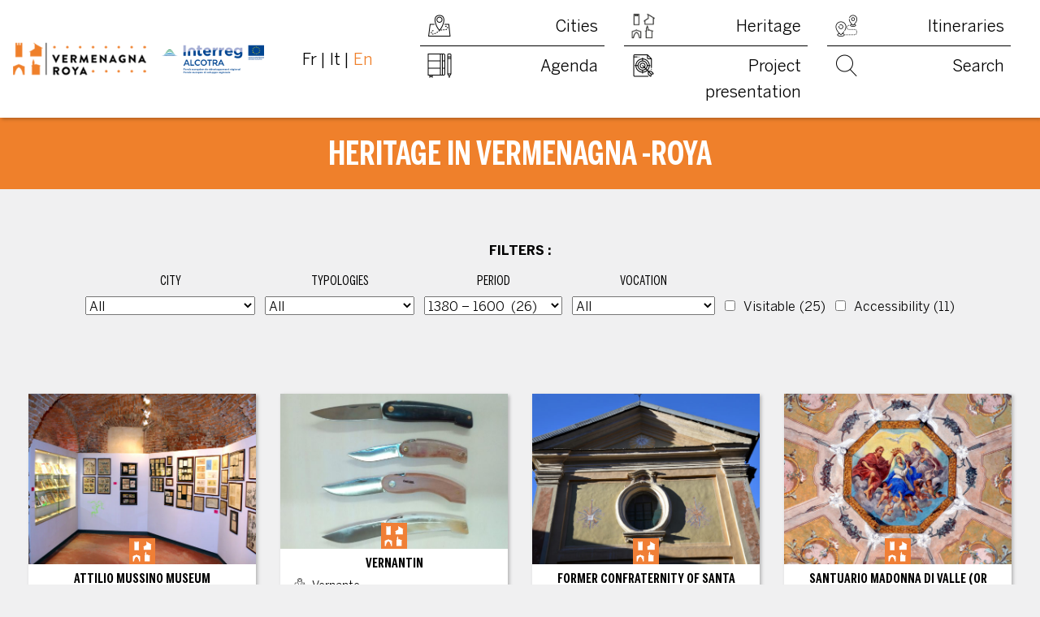

--- FILE ---
content_type: text/html; charset=UTF-8
request_url: https://www.vermenagna-roya.eu/en/period/1380-1600/
body_size: 11384
content:
<!DOCTYPE html>
<html lang="en-GB">
<head>
	<meta charset="UTF-8">
	<meta name="viewport" content="width=device-width, initial-scale=1, shrink-to-fit=no">
	<link rel="apple-touch-icon" sizes="180x180" href="/apple-touch-icon.png">
	<link rel="icon" type="image/png" sizes="32x32" href="/favicon-32x32.png">
	<link rel="icon" type="image/png" sizes="16x16" href="/favicon-16x16.png">
	<link rel="manifest" href="/site.webmanifest">
	<link rel="mask-icon" href="/safari-pinned-tab.svg" color="#5bbad5">
	<meta name="msapplication-TileColor" content="#da532c">
	<meta name="theme-color" content="#ffffff">
	<meta name="mobile-web-app-capable" content="yes">
	<meta name="apple-mobile-web-app-capable" content="yes">
	<meta name="apple-mobile-web-app-title" content="Vermenagna-Roya - Vermenagna-Roya. Our heritage your tourism &#8211; Interreg ALCOTRA">
	<link rel="profile" href="https://gmpg.org/xfn/11">
	<link rel="pingback" href="https://www.vermenagna-roya.eu/xmlrpc.php">
	<title>1380 – 1600 &#8211; Vermenagna-Roya</title>
<link rel="alternate" href="https://www.vermenagna-roya.eu/fr/epoque/1380-1600/" hreflang="fr" />
<link rel="alternate" href="https://www.vermenagna-roya.eu/it/periodo/1380-1600/" hreflang="it" />
<link rel="alternate" href="https://www.vermenagna-roya.eu/en/period/1380-1600/" hreflang="en" />
<meta name="robots" content="index, follow, max-snippet:-1, max-image-preview:large, max-video-preview:-1">
<link rel="canonical" href="https://www.vermenagna-roya.eu/en/period/1380-1600/">
<meta property="og:url" content="https://www.vermenagna-roya.eu/en/period/1380-1600/">
<meta property="og:site_name" content="Vermenagna-Roya">
<meta property="og:locale" content="en_GB">
<meta property="og:locale:alternate" content="fr_FR">
<meta property="og:locale:alternate" content="it_IT">
<meta property="og:type" content="object">
<meta property="og:title" content="1380 – 1600 - Vermenagna-Roya">
<meta property="og:image" content="https://www.vermenagna-roya.eu/wp-content/uploads/2019/08/share-default.jpg">
<meta property="og:image:secure_url" content="https://www.vermenagna-roya.eu/wp-content/uploads/2019/08/share-default.jpg">
<meta property="og:image:width" content="1200">
<meta property="og:image:height" content="628">
<meta name="twitter:card" content="summary">
<meta name="twitter:title" content="1380 – 1600 - Vermenagna-Roya">
<link rel="alternate" type="application/rss+xml" title="Vermenagna-Roya &raquo; Feed" href="https://www.vermenagna-roya.eu/en/feed/" />
<link rel="alternate" type="application/rss+xml" title="Vermenagna-Roya &raquo; Comments Feed" href="https://www.vermenagna-roya.eu/en/comments/feed/" />
<style id='wp-img-auto-sizes-contain-inline-css'>
img:is([sizes=auto i],[sizes^="auto," i]){contain-intrinsic-size:3000px 1500px}
/*# sourceURL=wp-img-auto-sizes-contain-inline-css */
</style>
<style id='wp-block-library-inline-css'>
:root{--wp-block-synced-color:#7a00df;--wp-block-synced-color--rgb:122,0,223;--wp-bound-block-color:var(--wp-block-synced-color);--wp-editor-canvas-background:#ddd;--wp-admin-theme-color:#007cba;--wp-admin-theme-color--rgb:0,124,186;--wp-admin-theme-color-darker-10:#006ba1;--wp-admin-theme-color-darker-10--rgb:0,107,160.5;--wp-admin-theme-color-darker-20:#005a87;--wp-admin-theme-color-darker-20--rgb:0,90,135;--wp-admin-border-width-focus:2px}@media (min-resolution:192dpi){:root{--wp-admin-border-width-focus:1.5px}}.wp-element-button{cursor:pointer}:root .has-very-light-gray-background-color{background-color:#eee}:root .has-very-dark-gray-background-color{background-color:#313131}:root .has-very-light-gray-color{color:#eee}:root .has-very-dark-gray-color{color:#313131}:root .has-vivid-green-cyan-to-vivid-cyan-blue-gradient-background{background:linear-gradient(135deg,#00d084,#0693e3)}:root .has-purple-crush-gradient-background{background:linear-gradient(135deg,#34e2e4,#4721fb 50%,#ab1dfe)}:root .has-hazy-dawn-gradient-background{background:linear-gradient(135deg,#faaca8,#dad0ec)}:root .has-subdued-olive-gradient-background{background:linear-gradient(135deg,#fafae1,#67a671)}:root .has-atomic-cream-gradient-background{background:linear-gradient(135deg,#fdd79a,#004a59)}:root .has-nightshade-gradient-background{background:linear-gradient(135deg,#330968,#31cdcf)}:root .has-midnight-gradient-background{background:linear-gradient(135deg,#020381,#2874fc)}:root{--wp--preset--font-size--normal:16px;--wp--preset--font-size--huge:42px}.has-regular-font-size{font-size:1em}.has-larger-font-size{font-size:2.625em}.has-normal-font-size{font-size:var(--wp--preset--font-size--normal)}.has-huge-font-size{font-size:var(--wp--preset--font-size--huge)}.has-text-align-center{text-align:center}.has-text-align-left{text-align:left}.has-text-align-right{text-align:right}.has-fit-text{white-space:nowrap!important}#end-resizable-editor-section{display:none}.aligncenter{clear:both}.items-justified-left{justify-content:flex-start}.items-justified-center{justify-content:center}.items-justified-right{justify-content:flex-end}.items-justified-space-between{justify-content:space-between}.screen-reader-text{border:0;clip-path:inset(50%);height:1px;margin:-1px;overflow:hidden;padding:0;position:absolute;width:1px;word-wrap:normal!important}.screen-reader-text:focus{background-color:#ddd;clip-path:none;color:#444;display:block;font-size:1em;height:auto;left:5px;line-height:normal;padding:15px 23px 14px;text-decoration:none;top:5px;width:auto;z-index:100000}html :where(.has-border-color){border-style:solid}html :where([style*=border-top-color]){border-top-style:solid}html :where([style*=border-right-color]){border-right-style:solid}html :where([style*=border-bottom-color]){border-bottom-style:solid}html :where([style*=border-left-color]){border-left-style:solid}html :where([style*=border-width]){border-style:solid}html :where([style*=border-top-width]){border-top-style:solid}html :where([style*=border-right-width]){border-right-style:solid}html :where([style*=border-bottom-width]){border-bottom-style:solid}html :where([style*=border-left-width]){border-left-style:solid}html :where(img[class*=wp-image-]){height:auto;max-width:100%}:where(figure){margin:0 0 1em}html :where(.is-position-sticky){--wp-admin--admin-bar--position-offset:var(--wp-admin--admin-bar--height,0px)}@media screen and (max-width:600px){html :where(.is-position-sticky){--wp-admin--admin-bar--position-offset:0px}}

/*# sourceURL=wp-block-library-inline-css */
</style><style id='global-styles-inline-css'>
:root{--wp--preset--aspect-ratio--square: 1;--wp--preset--aspect-ratio--4-3: 4/3;--wp--preset--aspect-ratio--3-4: 3/4;--wp--preset--aspect-ratio--3-2: 3/2;--wp--preset--aspect-ratio--2-3: 2/3;--wp--preset--aspect-ratio--16-9: 16/9;--wp--preset--aspect-ratio--9-16: 9/16;--wp--preset--color--black: #000000;--wp--preset--color--cyan-bluish-gray: #abb8c3;--wp--preset--color--white: #fff;--wp--preset--color--pale-pink: #f78da7;--wp--preset--color--vivid-red: #cf2e2e;--wp--preset--color--luminous-vivid-orange: #ff6900;--wp--preset--color--luminous-vivid-amber: #fcb900;--wp--preset--color--light-green-cyan: #7bdcb5;--wp--preset--color--vivid-green-cyan: #00d084;--wp--preset--color--pale-cyan-blue: #8ed1fc;--wp--preset--color--vivid-cyan-blue: #0693e3;--wp--preset--color--vivid-purple: #9b51e0;--wp--preset--color--blue: #007bff;--wp--preset--color--indigo: #6610f2;--wp--preset--color--purple: #5533ff;--wp--preset--color--pink: #e83e8c;--wp--preset--color--red: #dc3545;--wp--preset--color--orange: #fd7e14;--wp--preset--color--yellow: #ffc107;--wp--preset--color--green: #28a745;--wp--preset--color--teal: #20c997;--wp--preset--color--cyan: #17a2b8;--wp--preset--color--gray: #6c757d;--wp--preset--color--gray-dark: #343a40;--wp--preset--gradient--vivid-cyan-blue-to-vivid-purple: linear-gradient(135deg,rgb(6,147,227) 0%,rgb(155,81,224) 100%);--wp--preset--gradient--light-green-cyan-to-vivid-green-cyan: linear-gradient(135deg,rgb(122,220,180) 0%,rgb(0,208,130) 100%);--wp--preset--gradient--luminous-vivid-amber-to-luminous-vivid-orange: linear-gradient(135deg,rgb(252,185,0) 0%,rgb(255,105,0) 100%);--wp--preset--gradient--luminous-vivid-orange-to-vivid-red: linear-gradient(135deg,rgb(255,105,0) 0%,rgb(207,46,46) 100%);--wp--preset--gradient--very-light-gray-to-cyan-bluish-gray: linear-gradient(135deg,rgb(238,238,238) 0%,rgb(169,184,195) 100%);--wp--preset--gradient--cool-to-warm-spectrum: linear-gradient(135deg,rgb(74,234,220) 0%,rgb(151,120,209) 20%,rgb(207,42,186) 40%,rgb(238,44,130) 60%,rgb(251,105,98) 80%,rgb(254,248,76) 100%);--wp--preset--gradient--blush-light-purple: linear-gradient(135deg,rgb(255,206,236) 0%,rgb(152,150,240) 100%);--wp--preset--gradient--blush-bordeaux: linear-gradient(135deg,rgb(254,205,165) 0%,rgb(254,45,45) 50%,rgb(107,0,62) 100%);--wp--preset--gradient--luminous-dusk: linear-gradient(135deg,rgb(255,203,112) 0%,rgb(199,81,192) 50%,rgb(65,88,208) 100%);--wp--preset--gradient--pale-ocean: linear-gradient(135deg,rgb(255,245,203) 0%,rgb(182,227,212) 50%,rgb(51,167,181) 100%);--wp--preset--gradient--electric-grass: linear-gradient(135deg,rgb(202,248,128) 0%,rgb(113,206,126) 100%);--wp--preset--gradient--midnight: linear-gradient(135deg,rgb(2,3,129) 0%,rgb(40,116,252) 100%);--wp--preset--font-size--small: 13px;--wp--preset--font-size--medium: 20px;--wp--preset--font-size--large: 36px;--wp--preset--font-size--x-large: 42px;--wp--preset--spacing--20: 0.44rem;--wp--preset--spacing--30: 0.67rem;--wp--preset--spacing--40: 1rem;--wp--preset--spacing--50: 1.5rem;--wp--preset--spacing--60: 2.25rem;--wp--preset--spacing--70: 3.38rem;--wp--preset--spacing--80: 5.06rem;--wp--preset--shadow--natural: 6px 6px 9px rgba(0, 0, 0, 0.2);--wp--preset--shadow--deep: 12px 12px 50px rgba(0, 0, 0, 0.4);--wp--preset--shadow--sharp: 6px 6px 0px rgba(0, 0, 0, 0.2);--wp--preset--shadow--outlined: 6px 6px 0px -3px rgb(255, 255, 255), 6px 6px rgb(0, 0, 0);--wp--preset--shadow--crisp: 6px 6px 0px rgb(0, 0, 0);}:where(.is-layout-flex){gap: 0.5em;}:where(.is-layout-grid){gap: 0.5em;}body .is-layout-flex{display: flex;}.is-layout-flex{flex-wrap: wrap;align-items: center;}.is-layout-flex > :is(*, div){margin: 0;}body .is-layout-grid{display: grid;}.is-layout-grid > :is(*, div){margin: 0;}:where(.wp-block-columns.is-layout-flex){gap: 2em;}:where(.wp-block-columns.is-layout-grid){gap: 2em;}:where(.wp-block-post-template.is-layout-flex){gap: 1.25em;}:where(.wp-block-post-template.is-layout-grid){gap: 1.25em;}.has-black-color{color: var(--wp--preset--color--black) !important;}.has-cyan-bluish-gray-color{color: var(--wp--preset--color--cyan-bluish-gray) !important;}.has-white-color{color: var(--wp--preset--color--white) !important;}.has-pale-pink-color{color: var(--wp--preset--color--pale-pink) !important;}.has-vivid-red-color{color: var(--wp--preset--color--vivid-red) !important;}.has-luminous-vivid-orange-color{color: var(--wp--preset--color--luminous-vivid-orange) !important;}.has-luminous-vivid-amber-color{color: var(--wp--preset--color--luminous-vivid-amber) !important;}.has-light-green-cyan-color{color: var(--wp--preset--color--light-green-cyan) !important;}.has-vivid-green-cyan-color{color: var(--wp--preset--color--vivid-green-cyan) !important;}.has-pale-cyan-blue-color{color: var(--wp--preset--color--pale-cyan-blue) !important;}.has-vivid-cyan-blue-color{color: var(--wp--preset--color--vivid-cyan-blue) !important;}.has-vivid-purple-color{color: var(--wp--preset--color--vivid-purple) !important;}.has-black-background-color{background-color: var(--wp--preset--color--black) !important;}.has-cyan-bluish-gray-background-color{background-color: var(--wp--preset--color--cyan-bluish-gray) !important;}.has-white-background-color{background-color: var(--wp--preset--color--white) !important;}.has-pale-pink-background-color{background-color: var(--wp--preset--color--pale-pink) !important;}.has-vivid-red-background-color{background-color: var(--wp--preset--color--vivid-red) !important;}.has-luminous-vivid-orange-background-color{background-color: var(--wp--preset--color--luminous-vivid-orange) !important;}.has-luminous-vivid-amber-background-color{background-color: var(--wp--preset--color--luminous-vivid-amber) !important;}.has-light-green-cyan-background-color{background-color: var(--wp--preset--color--light-green-cyan) !important;}.has-vivid-green-cyan-background-color{background-color: var(--wp--preset--color--vivid-green-cyan) !important;}.has-pale-cyan-blue-background-color{background-color: var(--wp--preset--color--pale-cyan-blue) !important;}.has-vivid-cyan-blue-background-color{background-color: var(--wp--preset--color--vivid-cyan-blue) !important;}.has-vivid-purple-background-color{background-color: var(--wp--preset--color--vivid-purple) !important;}.has-black-border-color{border-color: var(--wp--preset--color--black) !important;}.has-cyan-bluish-gray-border-color{border-color: var(--wp--preset--color--cyan-bluish-gray) !important;}.has-white-border-color{border-color: var(--wp--preset--color--white) !important;}.has-pale-pink-border-color{border-color: var(--wp--preset--color--pale-pink) !important;}.has-vivid-red-border-color{border-color: var(--wp--preset--color--vivid-red) !important;}.has-luminous-vivid-orange-border-color{border-color: var(--wp--preset--color--luminous-vivid-orange) !important;}.has-luminous-vivid-amber-border-color{border-color: var(--wp--preset--color--luminous-vivid-amber) !important;}.has-light-green-cyan-border-color{border-color: var(--wp--preset--color--light-green-cyan) !important;}.has-vivid-green-cyan-border-color{border-color: var(--wp--preset--color--vivid-green-cyan) !important;}.has-pale-cyan-blue-border-color{border-color: var(--wp--preset--color--pale-cyan-blue) !important;}.has-vivid-cyan-blue-border-color{border-color: var(--wp--preset--color--vivid-cyan-blue) !important;}.has-vivid-purple-border-color{border-color: var(--wp--preset--color--vivid-purple) !important;}.has-vivid-cyan-blue-to-vivid-purple-gradient-background{background: var(--wp--preset--gradient--vivid-cyan-blue-to-vivid-purple) !important;}.has-light-green-cyan-to-vivid-green-cyan-gradient-background{background: var(--wp--preset--gradient--light-green-cyan-to-vivid-green-cyan) !important;}.has-luminous-vivid-amber-to-luminous-vivid-orange-gradient-background{background: var(--wp--preset--gradient--luminous-vivid-amber-to-luminous-vivid-orange) !important;}.has-luminous-vivid-orange-to-vivid-red-gradient-background{background: var(--wp--preset--gradient--luminous-vivid-orange-to-vivid-red) !important;}.has-very-light-gray-to-cyan-bluish-gray-gradient-background{background: var(--wp--preset--gradient--very-light-gray-to-cyan-bluish-gray) !important;}.has-cool-to-warm-spectrum-gradient-background{background: var(--wp--preset--gradient--cool-to-warm-spectrum) !important;}.has-blush-light-purple-gradient-background{background: var(--wp--preset--gradient--blush-light-purple) !important;}.has-blush-bordeaux-gradient-background{background: var(--wp--preset--gradient--blush-bordeaux) !important;}.has-luminous-dusk-gradient-background{background: var(--wp--preset--gradient--luminous-dusk) !important;}.has-pale-ocean-gradient-background{background: var(--wp--preset--gradient--pale-ocean) !important;}.has-electric-grass-gradient-background{background: var(--wp--preset--gradient--electric-grass) !important;}.has-midnight-gradient-background{background: var(--wp--preset--gradient--midnight) !important;}.has-small-font-size{font-size: var(--wp--preset--font-size--small) !important;}.has-medium-font-size{font-size: var(--wp--preset--font-size--medium) !important;}.has-large-font-size{font-size: var(--wp--preset--font-size--large) !important;}.has-x-large-font-size{font-size: var(--wp--preset--font-size--x-large) !important;}
/*# sourceURL=global-styles-inline-css */
</style>

<style id='classic-theme-styles-inline-css'>
/*! This file is auto-generated */
.wp-block-button__link{color:#fff;background-color:#32373c;border-radius:9999px;box-shadow:none;text-decoration:none;padding:calc(.667em + 2px) calc(1.333em + 2px);font-size:1.125em}.wp-block-file__button{background:#32373c;color:#fff;text-decoration:none}
/*# sourceURL=/wp-includes/css/classic-themes.min.css */
</style>
<link rel='stylesheet' id='wpo_min-header-0-css' href='https://www.vermenagna-roya.eu/wp-content/cache/wpo-minify/1768317702/assets/wpo-minify-header-d8e850fb.min.css' media='all' />
<script src="https://www.vermenagna-roya.eu/wp-content/cache/wpo-minify/1768317702/assets/wpo-minify-header-562b2068.min.js" id="wpo_min-header-0-js"></script>
<link rel="next" href="https://www.vermenagna-roya.eu/en/period/1380-1600/?sf_paged=2"><link rel="https://api.w.org/" href="https://www.vermenagna-roya.eu/wp-json/" /><link rel="alternate" title="JSON" type="application/json" href="https://www.vermenagna-roya.eu/wp-json/wp/v2/epoque/562" /><link rel="EditURI" type="application/rsd+xml" title="RSD" href="https://www.vermenagna-roya.eu/xmlrpc.php?rsd" />

<!-- Analytics by WP Statistics - https://wp-statistics.com -->
<meta name="mobile-web-app-capable" content="yes">
<meta name="apple-mobile-web-app-capable" content="yes">
<meta name="apple-mobile-web-app-title" content="Vermenagna-Roya - Vermenagna-Roya. Our heritage your tourism - Interreg ALCOTRA">
</head>

<body data-rsssl=1 class="archive tax-epoque term-1380-1600 term-562 wp-custom-logo wp-embed-responsive wp-theme-understrap wp-child-theme-vermenagna-roya hfeed understrap-no-sidebar">

<div class="site" id="page">

	<!-- ******************* The Navbar Area ******************* -->
	<div id="wrapper-navbar" itemscope itemtype="http://schema.org/WebSite">

		<a class="skip-link sr-only sr-only-focusable" href="#content">Skip to content</a>

		<nav class="navbar navbar-expand-lg d-flex">

			<a class="navbar-brand" rel="home" href="https://www.vermenagna-roya.eu/en/" title=" - Vermenagna-Roya" itemprop="url">
				<img src="https://www.vermenagna-roya.eu/wp-content/themes/vermenagna-roya/images/logos-vermenagna-roya-header.png" alt="Vermenagna-Roya">
			</a>

			<ul class="flex-shrink menu-languages">	<li class="lang-item lang-item-4 lang-item-fr lang-item-first"><a lang="fr-FR" hreflang="fr-FR" href="https://www.vermenagna-roya.eu/fr/epoque/1380-1600/">Fr</a></li>
	<li class="lang-item lang-item-8 lang-item-it"><a lang="it-IT" hreflang="it-IT" href="https://www.vermenagna-roya.eu/it/periodo/1380-1600/">It</a></li>
	<li class="lang-item lang-item-535 lang-item-en current-lang"><a lang="en-GB" hreflang="en-GB" href="https://www.vermenagna-roya.eu/en/period/1380-1600/" aria-current="true">En</a></li>
</ul>

			<button class="navbar-toggler" type="button" data-toggle="collapse" data-target="#navbarNavDropdown" aria-controls="navbarNavDropdown" aria-expanded="false" aria-label="Toggle navigation">
				Menu
			</button>

			<!-- The WordPress Menu goes here -->
			<div id="navbarNavDropdown" class="collapse navbar-collapse"><ul id="main-menu" class="navbar-nav ml-auto"><li itemscope="itemscope" itemtype="https://www.schema.org/SiteNavigationElement" id="menu-item-12932" class="picto communes menu-item menu-item-type-post_type_archive menu-item-object-commune menu-item-12932 nav-item"><a title="Cities" href="https://www.vermenagna-roya.eu/en/city/" class="nav-link">Cities</a></li>
<li itemscope="itemscope" itemtype="https://www.schema.org/SiteNavigationElement" id="menu-item-12933" class="picto patrimoine menu-item menu-item-type-post_type_archive menu-item-object-patrimoine menu-item-12933 nav-item"><a title="Heritage" href="https://www.vermenagna-roya.eu/en/heritage/" class="nav-link">Heritage</a></li>
<li itemscope="itemscope" itemtype="https://www.schema.org/SiteNavigationElement" id="menu-item-15260" class="picto itineraires menu-item menu-item-type-post_type_archive menu-item-object-itineraire menu-item-15260 nav-item"><a title="Itineraries" href="https://www.vermenagna-roya.eu/en/itinerary/" class="nav-link">Itineraries</a></li>
<li itemscope="itemscope" itemtype="https://www.schema.org/SiteNavigationElement" id="menu-item-12945" class="picto agenda menu-item menu-item-type-post_type_archive menu-item-object-agenda menu-item-12945 nav-item"><a title="Agenda" href="https://www.vermenagna-roya.eu/en/agenda/" class="nav-link">Agenda</a></li>
<li itemscope="itemscope" itemtype="https://www.schema.org/SiteNavigationElement" id="menu-item-12946" class="picto projet menu-item menu-item-type-post_type menu-item-object-page menu-item-12946 nav-item"><a title="Project presentation" href="https://www.vermenagna-roya.eu/en/project-presentation/" class="nav-link">Project presentation</a></li>
<li itemscope="itemscope" itemtype="https://www.schema.org/SiteNavigationElement" id="menu-item-12947" class="picto recherche show-searchform menu-item menu-item-type-custom menu-item-object-custom menu-item-12947 nav-item"><a title="Search" href="#" class="nav-link">Search</a></li>
</ul></div>
		</nav><!-- .site-navigation -->

		
<form method="get" id="searchform" class="show-hide" action="https://www.vermenagna-roya.eu/" role="search">
	<label class="sr-only" for="s">Search</label>
	<div class="input-group">
		<input class="field form-control" id="s" name="s" type="text"	placeholder="Search &hellip;" value="">
		<span class="input-group-append">
			<input class="submit btn btn-primary" id="searchsubmit" name="submit" type="submit"	value="Search">
		</span>
	</div>
</form>

	</div><!-- #wrapper-navbar end -->

<div class="page-listing" id="archive-wrapper">

	<header class="page-header" id="content" tabindex="-1">

		<h1>Heritage in Vermenagna  -Roya</h1>

	</header><!-- .page-header -->

	<div class="container py-5">

		<main class="site-main" id="main">

			<div class="filtres">

				<p class="filtres-title">Filters :</p>

				<form data-sf-form-id='14456' data-is-rtl='0' data-maintain-state='' data-results-url='https://www.vermenagna-roya.eu/en/heritage/' data-ajax-url='https://www.vermenagna-roya.eu/en/heritage/?sf_data=all' data-ajax-form-url='https://www.vermenagna-roya.eu/en/?sfid=14456&amp;sf_action=get_data&amp;sf_data=form' data-display-result-method='post_type_archive' data-use-history-api='1' data-template-loaded='0' data-taxonomy-archives='1' data-current-taxonomy-archive='epoque' data-lang-code='en' data-ajax='1' data-ajax-data-type='html' data-ajax-links-selector='.pagination a.page-link' data-ajax-target='#searchresult' data-ajax-pagination-type='infinite_scroll' data-show-scroll-loader='1' data-infinite-scroll-trigger='-100' data-update-ajax-url='1' data-only-results-ajax='1' data-scroll-to-pos='results' data-scroll-on-action='all' data-init-paged='1' data-auto-update='1' data-auto-count='1' data-auto-count-refresh-mode='1' action='https://www.vermenagna-roya.eu/en/heritage/' method='post' class='searchandfilter' id='search-filter-form-14456' autocomplete='off' data-instance-count='1'><ul><li class="sf-field-post-meta-commune" data-sf-field-name="_sfm_commune" data-sf-field-type="post_meta" data-sf-field-input-type="select" data-sf-meta-type="choice"><h4>City</h4>		<label>
				<select name="_sfm_commune[]" class="sf-input-select" title="">
			
						<option class="sf-level-0 sf-item-0 sf-option-active" selected="selected" data-sf-depth="0" value="">All</option>
						<option class="sf-level-0 " data-sf-count="3" data-sf-depth="0" value="11452">Breil-sur-Roya&nbsp;&nbsp;(3)</option>
						<option class="sf-level-0 " data-sf-count="1" data-sf-depth="0" value="11462">Saorge&nbsp;&nbsp;(1)</option>
						<option class="sf-level-0 " data-sf-count="2" data-sf-depth="0" value="11482">La Brigue&nbsp;&nbsp;(2)</option>
						<option class="sf-level-0 " data-sf-count="5" data-sf-depth="0" value="11492">Tende&nbsp;&nbsp;(5)</option>
						<option class="sf-level-0 " data-sf-count="1" data-sf-depth="0" value="11502">Limone Piemonte&nbsp;&nbsp;(1)</option>
						<option class="sf-level-0 " data-sf-count="6" data-sf-depth="0" value="11512">Vernante&nbsp;&nbsp;(6)</option>
						<option class="sf-level-0 " data-sf-count="1" data-sf-depth="0" value="11522">Robilante&nbsp;&nbsp;(1)</option>
						<option class="sf-level-0 " data-sf-count="1" data-sf-depth="0" value="11532">Roccavione&nbsp;&nbsp;(1)</option>
						<option class="sf-level-0 " data-sf-count="6" data-sf-depth="0" value="11542">Borgo San Dalmazzo&nbsp;&nbsp;(6)</option>
					</select>
		</label>		</li><li class="sf-field-taxonomy-typologie" data-sf-field-name="_sft_typologie" data-sf-field-type="taxonomy" data-sf-field-input-type="select" data-sf-term-rewrite='["https:\/\/www.vermenagna-roya.eu\/en\/typology\/[0]\/"]'><h4>Typologies</h4>		<label>
				<select name="_sft_typologie[]" class="sf-input-select" title="">
			
						<option class="sf-level-0 sf-item-0 sf-option-active" selected="selected" data-sf-count="0" data-sf-depth="0" value="">All</option>
						<option class="sf-level-0 sf-item-550" data-sf-count="4" data-sf-depth="0" value="artwork">Artwork&nbsp;&nbsp;(4)</option>
						<option class="sf-level-0 sf-item-542" data-sf-count="17" data-sf-depth="0" value="building">Building&nbsp;&nbsp;(17)</option>
						<option class="sf-level-0 sf-item-558" data-sf-count="3" data-sf-depth="0" value="converted-site">Converted site&nbsp;&nbsp;(3)</option>
						<option class="sf-level-0 sf-item-560" data-sf-count="1" data-sf-depth="0" value="engineering-works">Engineering works&nbsp;&nbsp;(1)</option>
						<option class="sf-level-0 sf-item-546" data-sf-count="1" data-sf-depth="0" value="furniture">Furniture&nbsp;&nbsp;(1)</option>
						<option class="sf-level-0 sf-item-544" data-sf-count="6" data-sf-depth="0" value="intellectual">Intellectual&nbsp;&nbsp;(6)</option>
						<option class="sf-level-0 sf-item-548" data-sf-count="1" data-sf-depth="0" value="museum">Museum&nbsp;&nbsp;(1)</option>
						<option class="sf-level-0 sf-item-552" data-sf-count="0" data-sf-depth="0" value="park">Park&nbsp;&nbsp;(0)</option>
						<option class="sf-level-0 sf-item-554" data-sf-count="0" data-sf-depth="0" value="road">Road&nbsp;&nbsp;(0)</option>
						<option class="sf-level-0 sf-item-556" data-sf-count="1" data-sf-depth="0" value="ruins">Ruins&nbsp;&nbsp;(1)</option>
					</select>
		</label>		</li><li class="sf-field-taxonomy-epoque" data-sf-field-name="_sft_epoque" data-sf-field-type="taxonomy" data-sf-field-input-type="select" data-sf-term-rewrite='["https:\/\/www.vermenagna-roya.eu\/en\/period\/[0]\/"]' data-sf-taxonomy-archive='1'><h4>Period</h4>		<label>
				<select name="_sft_epoque[]" class="sf-input-select" title="">
			
						<option class="sf-level-0 sf-item-0" data-sf-count="0" data-sf-depth="0" value="">All</option>
						<option class="sf-level-0 sf-item-562 sf-option-active" selected="selected" data-sf-count="26" data-sf-depth="0" value="1380-1600">1380 – 1600&nbsp;&nbsp;(26)</option>
						<option class="sf-level-0 sf-item-564" data-sf-count="28" data-sf-depth="0" value="before-1380">Before 1380&nbsp;&nbsp;(28)</option>
						<option class="sf-level-0 sf-item-572" data-sf-count="15" data-sf-depth="0" value="eighteenth">Eighteenth&nbsp;&nbsp;(15)</option>
						<option class="sf-level-0 sf-item-568" data-sf-count="22" data-sf-depth="0" value="nineteenth">Nineteenth&nbsp;&nbsp;(22)</option>
						<option class="sf-level-0 sf-item-566" data-sf-count="20" data-sf-depth="0" value="various">Various&nbsp;&nbsp;(20)</option>
						<option class="sf-level-0 sf-item-570" data-sf-count="36" data-sf-depth="0" value="xvii">XVII&nbsp;&nbsp;(36)</option>
						<option class="sf-level-0 sf-item-574" data-sf-count="22" data-sf-depth="0" value="xx">XX&nbsp;&nbsp;(22)</option>
						<option class="sf-level-0 sf-item-576" data-sf-count="5" data-sf-depth="0" value="xxi">XXI&nbsp;&nbsp;(5)</option>
					</select>
		</label>		</li><li class="sf-field-taxonomy-vocation" data-sf-field-name="_sft_vocation" data-sf-field-type="taxonomy" data-sf-field-input-type="select" data-sf-term-rewrite='["https:\/\/www.vermenagna-roya.eu\/en\/vocation\/[0]\/"]'><h4>Vocation</h4>		<label>
				<select name="_sft_vocation[]" class="sf-input-select" title="">
			
						<option class="sf-level-0 sf-item-0 sf-option-active" selected="selected" data-sf-count="0" data-sf-depth="0" value="">All</option>
						<option class="sf-level-0 sf-item-578" data-sf-count="0" data-sf-depth="0" value="agricultural">Agricultural&nbsp;&nbsp;(0)</option>
						<option class="sf-level-0 sf-item-580" data-sf-count="10" data-sf-depth="0" value="civil">Civil&nbsp;&nbsp;(10)</option>
						<option class="sf-level-0 sf-item-582" data-sf-count="1" data-sf-depth="0" value="commemorative">Commemorative&nbsp;&nbsp;(1)</option>
						<option class="sf-level-0 sf-item-584" data-sf-count="2" data-sf-depth="0" value="industrial">Industrial&nbsp;&nbsp;(2)</option>
						<option class="sf-level-0 sf-item-586" data-sf-count="1" data-sf-depth="0" value="military">Military&nbsp;&nbsp;(1)</option>
						<option class="sf-level-0 sf-item-588" data-sf-count="16" data-sf-depth="0" value="religious">Religious&nbsp;&nbsp;(16)</option>
						<option class="sf-level-0 sf-item-590" data-sf-count="1" data-sf-depth="0" value="touristic">Touristic&nbsp;&nbsp;(1)</option>
					</select>
		</label>		</li><li class="sf-field-post-meta-visitable" data-sf-field-name="_sfm_visitable" data-sf-field-type="post_meta" data-sf-field-input-type="checkbox" data-sf-meta-type="choice">		<ul data-operator="and" class="">
			
			<li class="sf-level-0 " data-sf-count="25" data-sf-depth="0"><input  class="sf-input-checkbox" type="checkbox" value="1" name="_sfm_visitable[]" id="sf-input-a23467da242c7bc3379b2ada28e3f1f7"><label class="sf-label-checkbox" for="sf-input-a23467da242c7bc3379b2ada28e3f1f7">Visitable<span class="sf-count">(25)</span></label></li>		</ul>
		</li><li class="sf-field-post-meta-accessibilite" data-sf-field-name="_sfm_accessibilite" data-sf-field-type="post_meta" data-sf-field-input-type="checkbox" data-sf-meta-type="choice">		<ul data-operator="and" class="">
			
			<li class="sf-level-0 " data-sf-count="11" data-sf-depth="0"><input  class="sf-input-checkbox" type="checkbox" value="1" name="_sfm_accessibilite[]" id="sf-input-51223a589315dae1437b4561e987be2a"><label class="sf-label-checkbox" for="sf-input-51223a589315dae1437b4561e987be2a">Accessibility<span class="sf-count">(11)</span></label></li>		</ul>
		</li></ul></form>
			</div>

			<div id="searchresult" class="row py-3">
			
									<div class="col-xs-12 col-sm-6 col-md-4 col-lg-3 mb-4">
					
<article class="bloc-mini-patrimoine bg-white box-shadow" id="post-14443">

	<a href="https://www.vermenagna-roya.eu/en/heritage/attilio-mussino-museum/">
					<img width="590" height="443" src="https://www.vermenagna-roya.eu/wp-content/uploads/2019/06/museo-attilio-mussino-vernante-590x443.jpg" class="attachment-medium size-medium wp-post-image" alt="Museo Attilio Mussino" decoding="async" srcset="https://www.vermenagna-roya.eu/wp-content/uploads/2019/06/museo-attilio-mussino-vernante-590x443.jpg 590w, https://www.vermenagna-roya.eu/wp-content/uploads/2019/06/museo-attilio-mussino-vernante-768x576.jpg 768w, https://www.vermenagna-roya.eu/wp-content/uploads/2019/06/museo-attilio-mussino-vernante-1024x768.jpg 1024w, https://www.vermenagna-roya.eu/wp-content/uploads/2019/06/museo-attilio-mussino-vernante-800x600.jpg 800w, https://www.vermenagna-roya.eu/wp-content/uploads/2019/06/museo-attilio-mussino-vernante.jpg 1600w" sizes="(max-width: 590px) 100vw, 590px" />			</a>

	<div class="bloc-patrimoine-content">

		<header class="entry-header">

			<h1 class="entry-title">
				<a href="https://www.vermenagna-roya.eu/en/heritage/attilio-mussino-museum/" title="Attilio Mussino Museum">Attilio Mussino Museum</a>
			</h1>

		</header><!-- .entry-header -->

    <div class="entry-content">

				<p>
						<i class="icon communes mini" title="City">City</i>	Vernante				</p>
		
				<p class="bloc-taxos">
			<i class="icon typologie mini" title="Typology">Typology</i>
			<span>Typology</span> :
							<a href="https://www.vermenagna-roya.eu/en/typology/museum/">Museum</a>					</p>
		
				<p class="bloc-taxos">
			<i class="icon epoque mini" title="Period">Period</i>
			<span>Period</span> :
							<a href="https://www.vermenagna-roya.eu/en/period/1380-1600/">1380 – 1600</a>					</p>
		
    </div><!-- .entry-content -->

	</div>

	<p class="link-interreg">
		<a href="https://www.vermenagna-roya.eu/en/heritage/attilio-mussino-museum/">Improve</a>
	</p>

</article><!-- #post-## -->
					</div>
									<div class="col-xs-12 col-sm-6 col-md-4 col-lg-3 mb-4">
					
<article class="bloc-mini-patrimoine bg-white box-shadow" id="post-14403">

	<a href="https://www.vermenagna-roya.eu/en/heritage/vernantin/">
					<img width="590" height="403" src="https://www.vermenagna-roya.eu/wp-content/uploads/2019/06/Vernante_VERNANTIN-590x403.jpg" class="attachment-medium size-medium wp-post-image" alt="" decoding="async" loading="lazy" srcset="https://www.vermenagna-roya.eu/wp-content/uploads/2019/06/Vernante_VERNANTIN-590x403.jpg 590w, https://www.vermenagna-roya.eu/wp-content/uploads/2019/06/Vernante_VERNANTIN-768x525.jpg 768w, https://www.vermenagna-roya.eu/wp-content/uploads/2019/06/Vernante_VERNANTIN-1024x699.jpg 1024w, https://www.vermenagna-roya.eu/wp-content/uploads/2019/06/Vernante_VERNANTIN-800x546.jpg 800w" sizes="auto, (max-width: 590px) 100vw, 590px" />			</a>

	<div class="bloc-patrimoine-content">

		<header class="entry-header">

			<h1 class="entry-title">
				<a href="https://www.vermenagna-roya.eu/en/heritage/vernantin/" title="Vernantin">Vernantin</a>
			</h1>

		</header><!-- .entry-header -->

    <div class="entry-content">

				<p>
						<i class="icon communes mini" title="City">City</i>	Vernante				</p>
		
				<p class="bloc-taxos">
			<i class="icon typologie mini" title="Typology">Typology</i>
			<span>Typology</span> :
							<a href="https://www.vermenagna-roya.eu/en/typology/intellectual/">Intellectual</a>					</p>
		
				<p class="bloc-taxos">
			<i class="icon epoque mini" title="Period">Period</i>
			<span>Period</span> :
							<a href="https://www.vermenagna-roya.eu/en/period/1380-1600/">1380 – 1600</a>					</p>
		
    </div><!-- .entry-content -->

	</div>

	<p class="link-interreg">
		<a href="https://www.vermenagna-roya.eu/en/heritage/vernantin/">Improve</a>
	</p>

</article><!-- #post-## -->
					</div>
									<div class="col-xs-12 col-sm-6 col-md-4 col-lg-3 mb-4">
					
<article class="bloc-mini-patrimoine bg-white box-shadow" id="post-14381">

	<a href="https://www.vermenagna-roya.eu/en/heritage/former-confraternity-of-santa-croce/">
					<img width="590" height="443" src="https://www.vermenagna-roya.eu/wp-content/uploads/2019/06/ex-confraternita-di-santa-croce-vernante-590x443.jpg" class="attachment-medium size-medium wp-post-image" alt="Santa Croce" decoding="async" loading="lazy" srcset="https://www.vermenagna-roya.eu/wp-content/uploads/2019/06/ex-confraternita-di-santa-croce-vernante-590x443.jpg 590w, https://www.vermenagna-roya.eu/wp-content/uploads/2019/06/ex-confraternita-di-santa-croce-vernante-768x576.jpg 768w, https://www.vermenagna-roya.eu/wp-content/uploads/2019/06/ex-confraternita-di-santa-croce-vernante-1024x768.jpg 1024w, https://www.vermenagna-roya.eu/wp-content/uploads/2019/06/ex-confraternita-di-santa-croce-vernante-800x600.jpg 800w, https://www.vermenagna-roya.eu/wp-content/uploads/2019/06/ex-confraternita-di-santa-croce-vernante.jpg 1600w" sizes="auto, (max-width: 590px) 100vw, 590px" />			</a>

	<div class="bloc-patrimoine-content">

		<header class="entry-header">

			<h1 class="entry-title">
				<a href="https://www.vermenagna-roya.eu/en/heritage/former-confraternity-of-santa-croce/" title="Former Confraternity of Santa Croce">Former Confraternity of Santa Croce</a>
			</h1>

		</header><!-- .entry-header -->

    <div class="entry-content">

				<p>
						<i class="icon communes mini" title="City">City</i>	Vernante				</p>
		
				<p class="bloc-taxos">
			<i class="icon typologie mini" title="Typology">Typology</i>
			<span>Typology</span> :
							<a href="https://www.vermenagna-roya.eu/en/typology/building/">Building</a>					</p>
		
				<p class="bloc-taxos">
			<i class="icon epoque mini" title="Period">Period</i>
			<span>Period</span> :
							<a href="https://www.vermenagna-roya.eu/en/period/1380-1600/">1380 – 1600</a>					</p>
		
    </div><!-- .entry-content -->

	</div>

	<p class="link-interreg">
		<a href="https://www.vermenagna-roya.eu/en/heritage/former-confraternity-of-santa-croce/">Improve</a>
	</p>

</article><!-- #post-## -->
					</div>
									<div class="col-xs-12 col-sm-6 col-md-4 col-lg-3 mb-4">
					
<article class="bloc-mini-patrimoine bg-white box-shadow" id="post-14370">

	<a href="https://www.vermenagna-roya.eu/en/heritage/santuario-madonna-di-valle-or-della-madonnina/">
					<img width="590" height="443" src="https://www.vermenagna-roya.eu/wp-content/uploads/2019/06/santuario-madonna-di-valle-vernante-590x443.jpg" class="attachment-medium size-medium wp-post-image" alt="Madonna di Valle" decoding="async" loading="lazy" srcset="https://www.vermenagna-roya.eu/wp-content/uploads/2019/06/santuario-madonna-di-valle-vernante-590x443.jpg 590w, https://www.vermenagna-roya.eu/wp-content/uploads/2019/06/santuario-madonna-di-valle-vernante-768x576.jpg 768w, https://www.vermenagna-roya.eu/wp-content/uploads/2019/06/santuario-madonna-di-valle-vernante-1024x768.jpg 1024w, https://www.vermenagna-roya.eu/wp-content/uploads/2019/06/santuario-madonna-di-valle-vernante-800x600.jpg 800w, https://www.vermenagna-roya.eu/wp-content/uploads/2019/06/santuario-madonna-di-valle-vernante.jpg 1600w" sizes="auto, (max-width: 590px) 100vw, 590px" />			</a>

	<div class="bloc-patrimoine-content">

		<header class="entry-header">

			<h1 class="entry-title">
				<a href="https://www.vermenagna-roya.eu/en/heritage/santuario-madonna-di-valle-or-della-madonnina/" title="Santuario Madonna di Valle (or della Madonnina)">Santuario Madonna di Valle (or della Madonnina)</a>
			</h1>

		</header><!-- .entry-header -->

    <div class="entry-content">

				<p>
						<i class="icon communes mini" title="City">City</i>	Vernante				</p>
		
				<p class="bloc-taxos">
			<i class="icon typologie mini" title="Typology">Typology</i>
			<span>Typology</span> :
							<a href="https://www.vermenagna-roya.eu/en/typology/building/">Building</a>					</p>
		
				<p class="bloc-taxos">
			<i class="icon epoque mini" title="Period">Period</i>
			<span>Period</span> :
							<a href="https://www.vermenagna-roya.eu/en/period/1380-1600/">1380 – 1600</a>					</p>
		
    </div><!-- .entry-content -->

	</div>

	<p class="link-interreg">
		<a href="https://www.vermenagna-roya.eu/en/heritage/santuario-madonna-di-valle-or-della-madonnina/">Improve</a>
	</p>

</article><!-- #post-## -->
					</div>
									<div class="col-xs-12 col-sm-6 col-md-4 col-lg-3 mb-4">
					
<article class="bloc-mini-patrimoine bg-white box-shadow" id="post-14359">

	<a href="https://www.vermenagna-roya.eu/en/heritage/chiesa-parrocchiale-di-san-nicolao/">
					<img width="590" height="443" src="https://www.vermenagna-roya.eu/wp-content/uploads/2019/06/chiesa-parrocchiale-vernante-590x443.jpg" class="attachment-medium size-medium wp-post-image" alt="Chiesa Parrocchiale di San Nicolao" decoding="async" loading="lazy" srcset="https://www.vermenagna-roya.eu/wp-content/uploads/2019/06/chiesa-parrocchiale-vernante-590x443.jpg 590w, https://www.vermenagna-roya.eu/wp-content/uploads/2019/06/chiesa-parrocchiale-vernante-768x576.jpg 768w, https://www.vermenagna-roya.eu/wp-content/uploads/2019/06/chiesa-parrocchiale-vernante-1024x768.jpg 1024w, https://www.vermenagna-roya.eu/wp-content/uploads/2019/06/chiesa-parrocchiale-vernante-800x600.jpg 800w, https://www.vermenagna-roya.eu/wp-content/uploads/2019/06/chiesa-parrocchiale-vernante.jpg 1600w" sizes="auto, (max-width: 590px) 100vw, 590px" />			</a>

	<div class="bloc-patrimoine-content">

		<header class="entry-header">

			<h1 class="entry-title">
				<a href="https://www.vermenagna-roya.eu/en/heritage/chiesa-parrocchiale-di-san-nicolao/" title="Chiesa Parrocchiale di San Nicolao">Chiesa Parrocchiale di San Nicolao</a>
			</h1>

		</header><!-- .entry-header -->

    <div class="entry-content">

				<p>
						<i class="icon communes mini" title="City">City</i>	Vernante				</p>
		
				<p class="bloc-taxos">
			<i class="icon typologie mini" title="Typology">Typology</i>
			<span>Typology</span> :
							<a href="https://www.vermenagna-roya.eu/en/typology/building/">Building</a>					</p>
		
				<p class="bloc-taxos">
			<i class="icon epoque mini" title="Period">Period</i>
			<span>Period</span> :
							<a href="https://www.vermenagna-roya.eu/en/period/1380-1600/">1380 – 1600</a>					</p>
		
    </div><!-- .entry-content -->

	</div>

	<p class="link-interreg">
		<a href="https://www.vermenagna-roya.eu/en/heritage/chiesa-parrocchiale-di-san-nicolao/">Improve</a>
	</p>

</article><!-- #post-## -->
					</div>
									<div class="col-xs-12 col-sm-6 col-md-4 col-lg-3 mb-4">
					
<article class="bloc-mini-patrimoine bg-white box-shadow" id="post-14348">

	<a href="https://www.vermenagna-roya.eu/en/heritage/minor-chapels-in-the-municipal-territory-2/">
					<img width="590" height="443" src="https://www.vermenagna-roya.eu/wp-content/uploads/2019/06/vernante_cappelle-minori_folchi-590x443.jpg" class="attachment-medium size-medium wp-post-image" alt="" decoding="async" loading="lazy" srcset="https://www.vermenagna-roya.eu/wp-content/uploads/2019/06/vernante_cappelle-minori_folchi-590x443.jpg 590w, https://www.vermenagna-roya.eu/wp-content/uploads/2019/06/vernante_cappelle-minori_folchi-768x576.jpg 768w, https://www.vermenagna-roya.eu/wp-content/uploads/2019/06/vernante_cappelle-minori_folchi-1024x768.jpg 1024w, https://www.vermenagna-roya.eu/wp-content/uploads/2019/06/vernante_cappelle-minori_folchi-800x600.jpg 800w, https://www.vermenagna-roya.eu/wp-content/uploads/2019/06/vernante_cappelle-minori_folchi.jpg 1600w" sizes="auto, (max-width: 590px) 100vw, 590px" />			</a>

	<div class="bloc-patrimoine-content">

		<header class="entry-header">

			<h1 class="entry-title">
				<a href="https://www.vermenagna-roya.eu/en/heritage/minor-chapels-in-the-municipal-territory-2/" title="Minor chapels in the municipal territory">Minor chapels in the municipal territory</a>
			</h1>

		</header><!-- .entry-header -->

    <div class="entry-content">

				<p>
						<i class="icon communes mini" title="City">City</i>	Vernante				</p>
		
				<p class="bloc-taxos">
			<i class="icon typologie mini" title="Typology">Typology</i>
			<span>Typology</span> :
							<a href="https://www.vermenagna-roya.eu/en/typology/building/">Building</a>					</p>
		
				<p class="bloc-taxos">
			<i class="icon epoque mini" title="Period">Period</i>
			<span>Period</span> :
							<a href="https://www.vermenagna-roya.eu/en/period/1380-1600/">1380 – 1600</a>					</p>
		
    </div><!-- .entry-content -->

	</div>

	<p class="link-interreg">
		<a href="https://www.vermenagna-roya.eu/en/heritage/minor-chapels-in-the-municipal-territory-2/">Improve</a>
	</p>

</article><!-- #post-## -->
					</div>
									<div class="col-xs-12 col-sm-6 col-md-4 col-lg-3 mb-4">
					
<article class="bloc-mini-patrimoine bg-white box-shadow" id="post-14199">

	<a href="https://www.vermenagna-roya.eu/en/heritage/colle-di-san-sudario-and-castle-ruins/">
					<img width="590" height="443" src="https://www.vermenagna-roya.eu/wp-content/uploads/2019/06/RO-1-MIRE-BC-UN-A1-V1-5_ROCCAVIONE_San-Sudario-590x443.jpg" class="attachment-medium size-medium wp-post-image" alt="San Sudario - Roccavione" decoding="async" loading="lazy" srcset="https://www.vermenagna-roya.eu/wp-content/uploads/2019/06/RO-1-MIRE-BC-UN-A1-V1-5_ROCCAVIONE_San-Sudario-590x443.jpg 590w, https://www.vermenagna-roya.eu/wp-content/uploads/2019/06/RO-1-MIRE-BC-UN-A1-V1-5_ROCCAVIONE_San-Sudario-768x576.jpg 768w, https://www.vermenagna-roya.eu/wp-content/uploads/2019/06/RO-1-MIRE-BC-UN-A1-V1-5_ROCCAVIONE_San-Sudario-1024x768.jpg 1024w, https://www.vermenagna-roya.eu/wp-content/uploads/2019/06/RO-1-MIRE-BC-UN-A1-V1-5_ROCCAVIONE_San-Sudario-800x600.jpg 800w, https://www.vermenagna-roya.eu/wp-content/uploads/2019/06/RO-1-MIRE-BC-UN-A1-V1-5_ROCCAVIONE_San-Sudario.jpg 1600w" sizes="auto, (max-width: 590px) 100vw, 590px" />			</a>

	<div class="bloc-patrimoine-content">

		<header class="entry-header">

			<h1 class="entry-title">
				<a href="https://www.vermenagna-roya.eu/en/heritage/colle-di-san-sudario-and-castle-ruins/" title="Colle di San Sudario and castle ruins">Colle di San Sudario and castle ruins</a>
			</h1>

		</header><!-- .entry-header -->

    <div class="entry-content">

				<p>
						<i class="icon communes mini" title="City">City</i>	Roccavione				</p>
		
				<p class="bloc-taxos">
			<i class="icon typologie mini" title="Typology">Typology</i>
			<span>Typology</span> :
							<a href="https://www.vermenagna-roya.eu/en/typology/building/">Building</a>					</p>
		
				<p class="bloc-taxos">
			<i class="icon epoque mini" title="Period">Period</i>
			<span>Period</span> :
							<a href="https://www.vermenagna-roya.eu/en/period/1380-1600/">1380 – 1600</a>					</p>
		
    </div><!-- .entry-content -->

	</div>

	<p class="link-interreg">
		<a href="https://www.vermenagna-roya.eu/en/heritage/colle-di-san-sudario-and-castle-ruins/">Improve</a>
	</p>

</article><!-- #post-## -->
					</div>
									<div class="col-xs-12 col-sm-6 col-md-4 col-lg-3 mb-4">
					
<article class="bloc-mini-patrimoine bg-white box-shadow" id="post-14145">

	<a href="https://www.vermenagna-roya.eu/en/heritage/curent-and-balet/">
					<img width="590" height="359" src="https://www.vermenagna-roya.eu/wp-content/uploads/2019/06/IMG-20190814-WA0004-1-e1617375088762-590x359.jpg" class="attachment-medium size-medium wp-post-image" alt="" decoding="async" loading="lazy" srcset="https://www.vermenagna-roya.eu/wp-content/uploads/2019/06/IMG-20190814-WA0004-1-e1617375088762-590x359.jpg 590w, https://www.vermenagna-roya.eu/wp-content/uploads/2019/06/IMG-20190814-WA0004-1-e1617375088762-768x467.jpg 768w, https://www.vermenagna-roya.eu/wp-content/uploads/2019/06/IMG-20190814-WA0004-1-e1617375088762-1024x623.jpg 1024w, https://www.vermenagna-roya.eu/wp-content/uploads/2019/06/IMG-20190814-WA0004-1-e1617375088762-800x486.jpg 800w, https://www.vermenagna-roya.eu/wp-content/uploads/2019/06/IMG-20190814-WA0004-1-e1617375088762-1240x754.jpg 1240w, https://www.vermenagna-roya.eu/wp-content/uploads/2019/06/IMG-20190814-WA0004-1-e1617375088762.jpg 1480w" sizes="auto, (max-width: 590px) 100vw, 590px" />			</a>

	<div class="bloc-patrimoine-content">

		<header class="entry-header">

			<h1 class="entry-title">
				<a href="https://www.vermenagna-roya.eu/en/heritage/curent-and-balet/" title="Curent and balet">Curent and balet</a>
			</h1>

		</header><!-- .entry-header -->

    <div class="entry-content">

				<p>
						<i class="icon communes mini" title="City">City</i>	Robilante				</p>
		
				<p class="bloc-taxos">
			<i class="icon typologie mini" title="Typology">Typology</i>
			<span>Typology</span> :
							<a href="https://www.vermenagna-roya.eu/en/typology/intellectual/">Intellectual</a>					</p>
		
				<p class="bloc-taxos">
			<i class="icon epoque mini" title="Period">Period</i>
			<span>Period</span> :
							<a href="https://www.vermenagna-roya.eu/en/period/1380-1600/">1380 – 1600</a>					</p>
		
    </div><!-- .entry-content -->

	</div>

	<p class="link-interreg">
		<a href="https://www.vermenagna-roya.eu/en/heritage/curent-and-balet/">Improve</a>
	</p>

</article><!-- #post-## -->
					</div>
									<div class="col-xs-12 col-sm-6 col-md-4 col-lg-3 mb-4">
					
<article class="bloc-mini-patrimoine bg-white box-shadow" id="post-14012">

	<a href="https://www.vermenagna-roya.eu/en/heritage/abaiya-di-limone-piemonte/">
					<img width="590" height="442" src="https://www.vermenagna-roya.eu/wp-content/uploads/2019/06/abaiya_4-limone-590x442.jpg" class="attachment-medium size-medium wp-post-image" alt="Abaiya de Limone Piemonte" decoding="async" loading="lazy" srcset="https://www.vermenagna-roya.eu/wp-content/uploads/2019/06/abaiya_4-limone-590x442.jpg 590w, https://www.vermenagna-roya.eu/wp-content/uploads/2019/06/abaiya_4-limone-768x576.jpg 768w, https://www.vermenagna-roya.eu/wp-content/uploads/2019/06/abaiya_4-limone-1024x767.jpg 1024w, https://www.vermenagna-roya.eu/wp-content/uploads/2019/06/abaiya_4-limone-800x600.jpg 800w, https://www.vermenagna-roya.eu/wp-content/uploads/2019/06/abaiya_4-limone.jpg 1600w" sizes="auto, (max-width: 590px) 100vw, 590px" />			</a>

	<div class="bloc-patrimoine-content">

		<header class="entry-header">

			<h1 class="entry-title">
				<a href="https://www.vermenagna-roya.eu/en/heritage/abaiya-di-limone-piemonte/" title="Abaiya di Limone Piemonte">Abaiya di Limone Piemonte</a>
			</h1>

		</header><!-- .entry-header -->

    <div class="entry-content">

				<p>
						<i class="icon communes mini" title="City">City</i>	Limone Piemonte				</p>
		
				<p class="bloc-taxos">
			<i class="icon typologie mini" title="Typology">Typology</i>
			<span>Typology</span> :
							<a href="https://www.vermenagna-roya.eu/en/typology/intellectual/">Intellectual</a>					</p>
		
				<p class="bloc-taxos">
			<i class="icon epoque mini" title="Period">Period</i>
			<span>Period</span> :
							<a href="https://www.vermenagna-roya.eu/en/period/1380-1600/">1380 – 1600</a>					</p>
		
    </div><!-- .entry-content -->

	</div>

	<p class="link-interreg">
		<a href="https://www.vermenagna-roya.eu/en/heritage/abaiya-di-limone-piemonte/">Improve</a>
	</p>

</article><!-- #post-## -->
					</div>
									<div class="col-xs-12 col-sm-6 col-md-4 col-lg-3 mb-4">
					
<article class="bloc-mini-patrimoine bg-white box-shadow" id="post-13881">

	<a href="https://www.vermenagna-roya.eu/en/heritage/cold-fair-and-borgarina-snail/">
					<img width="590" height="443" src="https://www.vermenagna-roya.eu/wp-content/uploads/2019/06/borgo_lumache-590x443.jpg" class="attachment-medium size-medium wp-post-image" alt="" decoding="async" loading="lazy" srcset="https://www.vermenagna-roya.eu/wp-content/uploads/2019/06/borgo_lumache-590x443.jpg 590w, https://www.vermenagna-roya.eu/wp-content/uploads/2019/06/borgo_lumache-768x576.jpg 768w, https://www.vermenagna-roya.eu/wp-content/uploads/2019/06/borgo_lumache-1024x768.jpg 1024w, https://www.vermenagna-roya.eu/wp-content/uploads/2019/06/borgo_lumache-800x600.jpg 800w, https://www.vermenagna-roya.eu/wp-content/uploads/2019/06/borgo_lumache.jpg 1600w" sizes="auto, (max-width: 590px) 100vw, 590px" />			</a>

	<div class="bloc-patrimoine-content">

		<header class="entry-header">

			<h1 class="entry-title">
				<a href="https://www.vermenagna-roya.eu/en/heritage/cold-fair-and-borgarina-snail/" title="Cold Fair and borgarina snail">Cold Fair and borgarina snail</a>
			</h1>

		</header><!-- .entry-header -->

    <div class="entry-content">

				<p>
						<i class="icon communes mini" title="City">City</i>	Borgo San Dalmazzo				</p>
		
				<p class="bloc-taxos">
			<i class="icon typologie mini" title="Typology">Typology</i>
			<span>Typology</span> :
							<a href="https://www.vermenagna-roya.eu/en/typology/intellectual/">Intellectual</a>					</p>
		
				<p class="bloc-taxos">
			<i class="icon epoque mini" title="Period">Period</i>
			<span>Period</span> :
							<a href="https://www.vermenagna-roya.eu/en/period/1380-1600/">1380 – 1600</a>					</p>
		
    </div><!-- .entry-content -->

	</div>

	<p class="link-interreg">
		<a href="https://www.vermenagna-roya.eu/en/heritage/cold-fair-and-borgarina-snail/">Improve</a>
	</p>

</article><!-- #post-## -->
					</div>
									<div class="col-xs-12 col-sm-6 col-md-4 col-lg-3 mb-4">
					
<article class="bloc-mini-patrimoine bg-white box-shadow" id="post-13836">

	<a href="https://www.vermenagna-roya.eu/en/heritage/santuario-di-monserrato/">
					<img width="590" height="443" src="https://www.vermenagna-roya.eu/wp-content/uploads/2019/06/BSD-1-Re-C-UN-A2-V1-11_BSD_Santuario-di-Monserrato-590x443.jpg" class="attachment-medium size-medium wp-post-image" alt="Santuario di Monserrato - Borgo San Dalmazzo" decoding="async" loading="lazy" srcset="https://www.vermenagna-roya.eu/wp-content/uploads/2019/06/BSD-1-Re-C-UN-A2-V1-11_BSD_Santuario-di-Monserrato-590x443.jpg 590w, https://www.vermenagna-roya.eu/wp-content/uploads/2019/06/BSD-1-Re-C-UN-A2-V1-11_BSD_Santuario-di-Monserrato-768x576.jpg 768w, https://www.vermenagna-roya.eu/wp-content/uploads/2019/06/BSD-1-Re-C-UN-A2-V1-11_BSD_Santuario-di-Monserrato-1024x768.jpg 1024w, https://www.vermenagna-roya.eu/wp-content/uploads/2019/06/BSD-1-Re-C-UN-A2-V1-11_BSD_Santuario-di-Monserrato-800x600.jpg 800w, https://www.vermenagna-roya.eu/wp-content/uploads/2019/06/BSD-1-Re-C-UN-A2-V1-11_BSD_Santuario-di-Monserrato.jpg 1500w" sizes="auto, (max-width: 590px) 100vw, 590px" />			</a>

	<div class="bloc-patrimoine-content">

		<header class="entry-header">

			<h1 class="entry-title">
				<a href="https://www.vermenagna-roya.eu/en/heritage/santuario-di-monserrato/" title="Santuario di Monserrato">Santuario di Monserrato</a>
			</h1>

		</header><!-- .entry-header -->

    <div class="entry-content">

				<p>
						<i class="icon communes mini" title="City">City</i>	Borgo San Dalmazzo				</p>
		
				<p class="bloc-taxos">
			<i class="icon typologie mini" title="Typology">Typology</i>
			<span>Typology</span> :
							<a href="https://www.vermenagna-roya.eu/en/typology/building/">Building</a>					</p>
		
				<p class="bloc-taxos">
			<i class="icon epoque mini" title="Period">Period</i>
			<span>Period</span> :
							<a href="https://www.vermenagna-roya.eu/en/period/1380-1600/">1380 – 1600</a>					</p>
		
    </div><!-- .entry-content -->

	</div>

	<p class="link-interreg">
		<a href="https://www.vermenagna-roya.eu/en/heritage/santuario-di-monserrato/">Improve</a>
	</p>

</article><!-- #post-## -->
					</div>
									<div class="col-xs-12 col-sm-6 col-md-4 col-lg-3 mb-4">
					
<article class="bloc-mini-patrimoine bg-white box-shadow" id="post-13825">

	<a href="https://www.vermenagna-roya.eu/en/heritage/confraternita-di-san-giovanni-battista-decollato/">
					<img width="590" height="426" src="https://www.vermenagna-roya.eu/wp-content/uploads/2019/06/IMG_8198-590x426.jpg" class="attachment-medium size-medium wp-post-image" alt="" decoding="async" loading="lazy" srcset="https://www.vermenagna-roya.eu/wp-content/uploads/2019/06/IMG_8198-590x426.jpg 590w, https://www.vermenagna-roya.eu/wp-content/uploads/2019/06/IMG_8198-768x555.jpg 768w, https://www.vermenagna-roya.eu/wp-content/uploads/2019/06/IMG_8198-1024x740.jpg 1024w, https://www.vermenagna-roya.eu/wp-content/uploads/2019/06/IMG_8198-800x578.jpg 800w, https://www.vermenagna-roya.eu/wp-content/uploads/2019/06/IMG_8198.jpg 1423w" sizes="auto, (max-width: 590px) 100vw, 590px" />			</a>

	<div class="bloc-patrimoine-content">

		<header class="entry-header">

			<h1 class="entry-title">
				<a href="https://www.vermenagna-roya.eu/en/heritage/confraternita-di-san-giovanni-battista-decollato/" title="Confraternita di San Giovanni Battista Decollato">Confraternita di San Giovanni Battista Decollato</a>
			</h1>

		</header><!-- .entry-header -->

    <div class="entry-content">

				<p>
						<i class="icon communes mini" title="City">City</i>	Borgo San Dalmazzo				</p>
		
				<p class="bloc-taxos">
			<i class="icon typologie mini" title="Typology">Typology</i>
			<span>Typology</span> :
							<a href="https://www.vermenagna-roya.eu/en/typology/building/">Building</a>					</p>
		
				<p class="bloc-taxos">
			<i class="icon epoque mini" title="Period">Period</i>
			<span>Period</span> :
							<a href="https://www.vermenagna-roya.eu/en/period/1380-1600/">1380 – 1600</a>					</p>
		
    </div><!-- .entry-content -->

	</div>

	<p class="link-interreg">
		<a href="https://www.vermenagna-roya.eu/en/heritage/confraternita-di-san-giovanni-battista-decollato/">Improve</a>
	</p>

</article><!-- #post-## -->
					</div>
				
			
			</div> <!-- .row -->

			<!-- The pagination component -->
			
		</main><!-- #main -->


	</div><!-- Container end -->

</div><!-- Wrapper end -->


	<div class="wrapper" id="wrapper-footer">

		<footer class="site-footer" id="colophon">

			<div class="container-fluid">

				<div class="row">

					<div class="col-12 col-md-6 col-lg-3 py-5 text-center">

						<img class="footer-logo-alcotra" src="/wp-content/uploads/2018/12/logo-interreg-alcotra.png" alt="Logo Interreg Alcotra">

					</div><!--col end -->

					<div class="col-12 col-md-6 col-lg-3 ">

						<h3 class="text-center">Subscribe to newsletter</h3>

						<div id="custom_html-4" class="widget_text footer-widget widget_custom_html widget-count-1 col-md-12"><div class="textwidget custom-html-widget"><!-- Begin Mailchimp Signup Form -->
<div id="mc_embed_signup">
<form action="https://borgosandalmazzo.us17.list-manage.com/subscribe/post?u=7650635866caaf74f47d632b5&amp;id=9dc75e91d1" method="post" id="mc-embedded-subscribe-form" name="mc-embedded-subscribe-form" class="validate" target="_blank" novalidate>
    <div id="mc_embed_signup_scroll">
<div class="mc-field-group">
	<label for="mce-EMAIL">Your e-mail  <span class="asterisk">*</span> :
</label>
	<input type="email" value="" name="EMAIL" class="required email" id="mce-EMAIL">
</div>
<div id="mergeRow-gdpr" class="mergeRow gdpr-mergeRow content__gdprBlock mc-field-group">
    <div class="content__gdpr">
        <label>Authorization to submit a newsletter:</label>
        
        <fieldset class="mc_fieldset gdprRequired mc-field-group" name="interestgroup_field">
		<label class="checkbox subfield" for="gdpr_30041"><input type="checkbox" id="gdpr_30041" name="gdpr[30041]" value="Y" class="av-checkbox "><small>It is possible to cancel the subscription at any time by clicking on the link in the footer of our e-mails. Please visit our website for information on our privacy practices.</small> </label>
        </fieldset>
    </div>
    <div class="content__gdprLegal">
        <p><small>We use Mailchimp as our marketing platform. By clicking below to subscribe, you acknowledge that your information will be transferred to Mailchimp for processing. <a href="https://mailchimp.com/legal/" target="_blank">Find out more about Mailchimp's privacy practices here.</a></small></p>
    </div>
</div>
	<div id="mce-responses" class="clear">
		<div class="response" id="mce-error-response" style="display:none"></div>
		<div class="response" id="mce-success-response" style="display:none"></div>
	</div>    <!-- real people should not fill this in and expect good things - do not remove this or risk form bot signups-->
    <div style="position: absolute; left: -5000px;" aria-hidden="true"><input type="text" name="b_7650635866caaf74f47d632b5_9dc75e91d1" tabindex="-1" value=""></div>
    <div class="clear"><input type="submit" value="Subscribe" name="subscribe" id="mc-embedded-subscribe" class="btn btn-primary"></div>
    </div>
</form>
</div>

<!--End mc_embed_signup--></div></div><!-- .footer-widget -->
					</div><!--col end -->

					<div class="col-12 col-md-6 col-lg-3 py-5 text-center">

						<p>
							<a class="link-facebook" style="color:#fff; font-weight:bold;" href="https://www.facebook.com/VermenagnaRoyaALCOTRA/" target="_blank">
								<img src="/wp-content/themes/vermenagna-roya/images/icon-facebook.svg" alt="Logo facebook"> facebook Vermenagna-Roya
							</a>
						</p>

						<div class="menu-menu-footer-en-container"><ul id="footer-menu" class="menu"><li itemscope="itemscope" itemtype="https://www.schema.org/SiteNavigationElement" id="menu-item-12931" class="menu-item menu-item-type-post_type menu-item-object-page menu-item-12931 nav-item"><a title="Project presentation" href="https://www.vermenagna-roya.eu/en/project-presentation/" class="nav-link">Project presentation</a></li>
<li itemscope="itemscope" itemtype="https://www.schema.org/SiteNavigationElement" id="menu-item-12930" class="menu-item menu-item-type-post_type menu-item-object-page menu-item-12930 nav-item"><a title="Site map" href="https://www.vermenagna-roya.eu/en/site-map/" class="nav-link">Site map</a></li>
<li itemscope="itemscope" itemtype="https://www.schema.org/SiteNavigationElement" id="menu-item-12929" class="menu-item menu-item-type-post_type menu-item-object-page menu-item-12929 nav-item"><a title="Legal notice" href="https://www.vermenagna-roya.eu/en/legal-notice/" class="nav-link">Legal notice</a></li>
<li itemscope="itemscope" itemtype="https://www.schema.org/SiteNavigationElement" id="menu-item-12928" class="menu-item menu-item-type-post_type menu-item-object-page menu-item-privacy-policy menu-item-12928 nav-item"><a title="Privacy policy" href="https://www.vermenagna-roya.eu/en/privacy-policy/" class="nav-link">Privacy policy</a></li>
<li itemscope="itemscope" itemtype="https://www.schema.org/SiteNavigationElement" id="menu-item-16114" class="menu-item menu-item-type-post_type menu-item-object-page menu-item-16114 nav-item"><a title="Contact us" href="https://www.vermenagna-roya.eu/en/contact-us/" class="nav-link">Contact us</a></li>
</ul></div>
						<!--h3></h3-->

						
					</div>

					<div class="col-12 col-md-6 col-lg-3 py-5 text-center">

						<img class="mb-3" src="/wp-content/themes/vermenagna-roya/images/logo-vermenagna-roya-white.png" alt="Logo Vermenagna Roya, tourisme et patrimoine">

						<p class="copyright">&copy; Vermenagna-Roya Alcotra</p>

					</div><!--col end -->

				</div><!-- row end -->

			</div><!-- container end -->

		</footer><!-- #colophon -->

	</div><!-- wrapper end -->

</div><!-- #page we need this extra closing tag here -->

<script type="speculationrules">
{"prefetch":[{"source":"document","where":{"and":[{"href_matches":"/*"},{"not":{"href_matches":["/wp-*.php","/wp-admin/*","/wp-content/uploads/*","/wp-content/*","/wp-content/plugins/*","/wp-content/themes/vermenagna-roya/*","/wp-content/themes/understrap/*","/*\\?(.+)"]}},{"not":{"selector_matches":"a[rel~=\"nofollow\"]"}},{"not":{"selector_matches":".no-prefetch, .no-prefetch a"}}]},"eagerness":"conservative"}]}
</script>
<script id="pll_cookie_script-js-after">
(function() {
				var expirationDate = new Date();
				expirationDate.setTime( expirationDate.getTime() + 31536000 * 1000 );
				document.cookie = "pll_language=en; expires=" + expirationDate.toUTCString() + "; path=/; secure; SameSite=Lax";
			}());

//# sourceURL=pll_cookie_script-js-after
</script>
<script src="https://www.vermenagna-roya.eu/wp-content/cache/wpo-minify/1768317702/assets/wpo-minify-footer-71790d17.min.js" id="wpo_min-footer-0-js"></script>
<script id="wpo_min-footer-1-js-extra">
var WP_Statistics_Tracker_Object = {"requestUrl":"https://www.vermenagna-roya.eu/wp-json/wp-statistics/v2","ajaxUrl":"https://www.vermenagna-roya.eu/wp-admin/admin-ajax.php","hitParams":{"wp_statistics_hit":1,"source_type":"tax_epoque","source_id":562,"search_query":"","signature":"aefc47ef02fe28290aff0218e4a0d801","endpoint":"hit"},"option":{"dntEnabled":false,"bypassAdBlockers":false,"consentIntegration":{"name":null,"status":[]},"isPreview":false,"userOnline":false,"trackAnonymously":false,"isWpConsentApiActive":false,"consentLevel":"functional"},"isLegacyEventLoaded":"","customEventAjaxUrl":"https://www.vermenagna-roya.eu/wp-admin/admin-ajax.php?action=wp_statistics_custom_event&nonce=c7c0c9bad6","onlineParams":{"wp_statistics_hit":1,"source_type":"tax_epoque","source_id":562,"search_query":"","signature":"aefc47ef02fe28290aff0218e4a0d801","action":"wp_statistics_online_check"},"jsCheckTime":"60000"};
var SF_LDATA = {"ajax_url":"https://www.vermenagna-roya.eu/wp-admin/admin-ajax.php","home_url":"https://www.vermenagna-roya.eu/","extensions":[]};
//# sourceURL=wpo_min-footer-1-js-extra
</script>
<script src="https://www.vermenagna-roya.eu/wp-content/cache/wpo-minify/1768317702/assets/wpo-minify-footer-34265dd2.min.js" id="wpo_min-footer-1-js"></script>
<script>
// Affichage form du moteur de recherche
jQuery(".show-searchform a").click(function(){
		if(jQuery("#searchform").hasClass("open")) {
				jQuery("#searchform").removeClass("open");
		}
		else {
				jQuery("#searchform").addClass("open");
				jQuery("#focus").focus();
		}
});
</script>
</body>

</html>

<!-- WP Optimize page cache - https://teamupdraft.com/wp-optimize/ - Page not served from cache  -->
